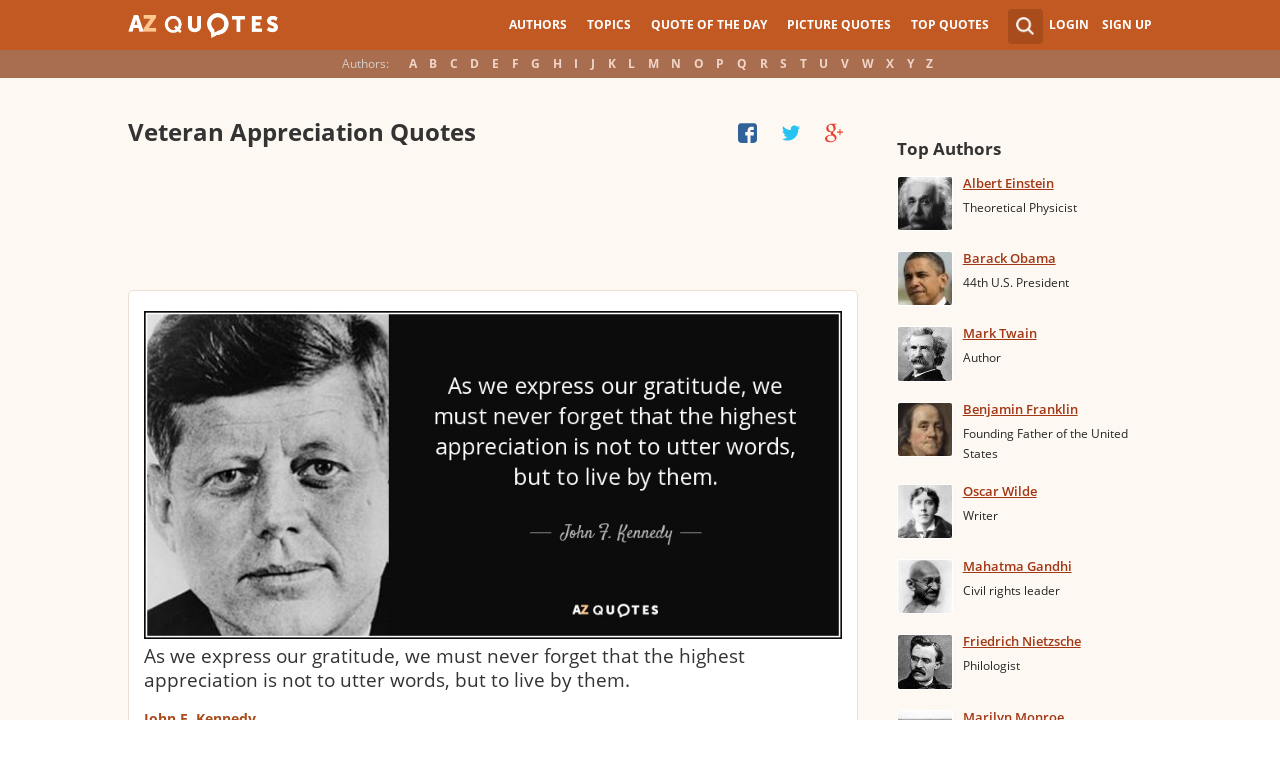

--- FILE ---
content_type: text/html; charset=utf-8
request_url: https://www.google.com/recaptcha/api2/aframe
body_size: 266
content:
<!DOCTYPE HTML><html><head><meta http-equiv="content-type" content="text/html; charset=UTF-8"></head><body><script nonce="Xi5qdKx2ZyuaJr8affovUg">/** Anti-fraud and anti-abuse applications only. See google.com/recaptcha */ try{var clients={'sodar':'https://pagead2.googlesyndication.com/pagead/sodar?'};window.addEventListener("message",function(a){try{if(a.source===window.parent){var b=JSON.parse(a.data);var c=clients[b['id']];if(c){var d=document.createElement('img');d.src=c+b['params']+'&rc='+(localStorage.getItem("rc::a")?sessionStorage.getItem("rc::b"):"");window.document.body.appendChild(d);sessionStorage.setItem("rc::e",parseInt(sessionStorage.getItem("rc::e")||0)+1);localStorage.setItem("rc::h",'1769337955501');}}}catch(b){}});window.parent.postMessage("_grecaptcha_ready", "*");}catch(b){}</script></body></html>